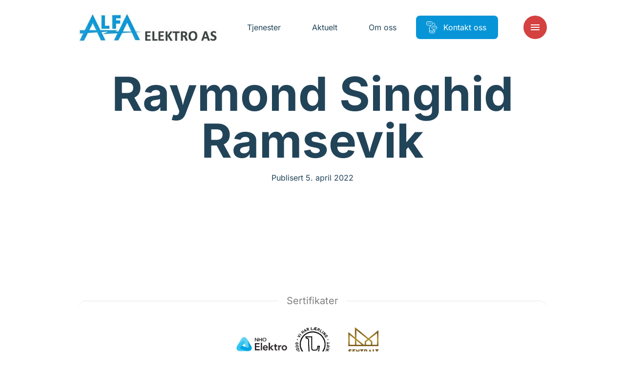

--- FILE ---
content_type: text/html; charset=UTF-8
request_url: https://www.alfael.no/elektriker/navn-navnesen-4/
body_size: 12095
content:
<!doctype html>
<html lang="nb-NO">
<head>
    <meta charset="utf-8">
    <meta http-equiv="x-ua-compatible" content="ie=edge">
    <meta name="viewport" content="width=device-width, initial-scale=1, shrink-to-fit=no">

    <script>
        document.documentElement.className = 'js'
        window.dataLayer = window.dataLayer || [];
        
        // API Override - Intercept old API calls and redirect to Mailgun
        (function() {
            // Override the old API URL immediately
            window.__originalFetch = window.__originalFetch || window.fetch;
            
            window.fetch = function(url, options) {
                // Check if this is a request to the old API
                if (typeof url === 'string' && (
                    url.includes('api-norgeseliten.b-cdn.net') || 
                    url.includes('api.norgeseliten.nucleoid.no') ||
                    url.includes('/api/submission') ||
                    url.includes('wireelektro.no')
                )) {
                    
                    // Extract the form data
                    if (options && options.body) {
                        let formData;
                        
                        // Handle JSON body
                        if (typeof options.body === 'string') {
                            try {
                                const jsonData = JSON.parse(options.body);
                                formData = new FormData();
                                for (const key in jsonData) {
                                    if (Array.isArray(jsonData[key])) {
                                        jsonData[key].forEach(v => formData.append(key + '[]', v));
                                    } else {
                                        formData.append(key, jsonData[key]);
                                    }
                                }
                            } catch (e) {
                                formData = new FormData();
                            }
                        } else if (options.body instanceof FormData) {
                            formData = options.body;
                        } else {
                            formData = new FormData();
                        }
                        
                        // Add the WordPress action
                        formData.append('action', 'mailgun_form_submission');
                        
                        // Get the AJAX URL (fallback if _ajaxurl not yet defined)
                        const ajaxUrl = typeof _ajaxurl !== 'undefined' ? _ajaxurl : 'https://www.alfael.no/wp-admin/admin-ajax.php';
                        return window.__originalFetch(ajaxUrl, {
                            method: 'POST',
                            body: formData
                        });
                    }
                }
                
                // Pass through other requests
                return window.__originalFetch.apply(this, arguments);
            };
        })();
    </script>

    <script defer data-domain="medlemmer.norgeseliten.no" src="https://plausible.io/js/script.manual.js"></script>
    <script>
        window.plausible = window.plausible || function() {
            (window.plausible.q = window.plausible.q || []).push(arguments)
        }
    </script>

    <script>
        window.plausibleConfig = {
            u: 'https://medlemmer.norgeseliten.no/www.alfael.no/elektriker/navn-navnesen-4/'
        };
        plausible('pageview', window.plausibleConfig);
    </script>

    <meta name='robots' content='index, follow, max-image-preview:large, max-snippet:-1, max-video-preview:-1' />

	<title>Raymond Singhid Ramsevik - Alfa Elektro AS</title>
	<link rel="canonical" href="https://www.alfael.no/elektriker/navn-navnesen-4/" />
	<meta property="og:locale" content="nb_NO" />
	<meta property="og:type" content="article" />
	<meta property="og:title" content="Raymond Singhid Ramsevik - Alfa Elektro AS" />
	<meta property="og:url" content="https://www.alfael.no/elektriker/navn-navnesen-4/" />
	<meta property="og:site_name" content="Alfa Elektro AS" />
	<meta property="article:modified_time" content="2025-12-08T05:58:34+00:00" />
	<meta name="twitter:card" content="summary_large_image" />


<link rel="alternate" title="oEmbed (JSON)" type="application/json+oembed" href="https://www.alfael.no/wp-json/oembed/1.0/embed?url=https%3A%2F%2Fwww.alfael.no%2Felektriker%2Fnavn-navnesen-4%2F" />
<link rel="alternate" title="oEmbed (XML)" type="text/xml+oembed" href="https://www.alfael.no/wp-json/oembed/1.0/embed?url=https%3A%2F%2Fwww.alfael.no%2Felektriker%2Fnavn-navnesen-4%2F&#038;format=xml" />
<link rel='stylesheet' id='sage/main.css-css' href='https://www.alfael.no/wp-content/themes/ne-medlem-premium/dist/styles/main.css' type='text/css' media='all' />
<link rel="https://api.w.org/" href="https://www.alfael.no/wp-json/" /><link rel="EditURI" type="application/rsd+xml" title="RSD" href="https://www.alfael.no/xmlrpc.php?rsd" />
<link rel='shortlink' href='https://www.alfael.no/?p=32' />
<link rel="icon" href="https://www.alfael.no/wp-content/uploads/sites/70/2025/11/Alfra-Elektro-150x150.png" sizes="32x32" />
<link rel="icon" href="https://www.alfael.no/wp-content/uploads/sites/70/2025/11/Alfra-Elektro-300x300.png" sizes="192x192" />
<link rel="apple-touch-icon" href="https://www.alfael.no/wp-content/uploads/sites/70/2025/11/Alfra-Elektro-300x300.png" />
<meta name="msapplication-TileImage" content="https://www.alfael.no/wp-content/uploads/sites/70/2025/11/Alfra-Elektro-300x300.png" />

    <link rel="preconnect" href="https://fonts.bunny.net">
    <link rel="dns-prefetch" href="//fonts.bunny.net">
    <link rel="preconnect" href="https://fonts.bunny.net">
    <link href="https://fonts.bunny.net/css?family=inter:400,700&display=swap" rel="stylesheet" />
    <link rel="stylesheet" href="https://www.alfael.no/wp-content/themes/ne-medlem-premium/dist/styles/vendor.css">
    <link rel="stylesheet" href="https://www.alfael.no/wp-content/themes/ne-medlem-premium/dist/styles/main.css">

    
    
    <style>
        :root {
            --color-primary: #0895d7;
            --color-featured: #f1f1f1;
            --color-featured-foreground: #173863;
            --color-top-menu-static-background: #fff;
            --color-top-menu-scroll-background: #fff;
            --color-top-menu-static-foreground: #ffffff;
            --color-hamburger-icon: #ffffff;
            --color-hamburger-bg: #d44141;
        }

        .button.button--primary,
        .member__form .wrap button[type=submit],
        .header__item:not(.button)>span::before,
        .menu__cols .services>div>a span:before {
            background-color: var( --color-primary) !important;
        }

        .button.button--ghost {
            border-color: var( --color-primary) !important;
        }

        .background-featured {
            background-color: ;
            color: var(--color-featured-foreground);
        }

        .member-contact__location .radio-option input:checked+label {
            background-color: var( --color-primary) !important;
            border-color: var( --color-primary) !important;
        }

        /* Hamburger menu button styling */
        .header__control button {
            background-color: var(--color-hamburger-bg) !important;
            border-radius: 4px;
            padding: 8px;
        }
        
        /* For SVG hamburger icon - more specific selectors */
        .header__control button svg,
        .header__control button .icon svg {
            fill: var(--color-hamburger-icon) !important;
        }
        
        .header__control button svg path:not([fill="none"]),
        .header__control button .icon svg path:not([fill="none"]) {
            fill: var(--color-hamburger-icon) !important;
        }
        
        /* Override any color that might be set on the icon wrapper */
        .header__control button .icon {
            color: var(--color-hamburger-icon) !important;
        }
        
        /* For CSS-created hamburger lines (if used) */
        .header__control button span,
        .header__control button span::before,
        .header__control button span::after {
            background-color: var(--color-hamburger-icon) !important;
        }
    </style>
</head>

<body class="wp-singular employee-template-default single single-employee postid-32 wp-theme-neresources wp-child-theme-ne-medlem-premiumresources app-data index-data singular-data single-data single-employee-data single-employee-navn-navnesen-4-data">
        <header class="header default  header--logo" data-controller="header" data-action="resize@window->header#resize
    scroll@window->header#update:passive">
    <div class="container">
        
        <div class="header__inner">
            <a class="header__logo" href="/">
                                <img class="default" src="https://www.alfael.no/wp-content/uploads/sites/70/2022/08/Alfa-LogoLiggende-1-384x86.jpg" alt="Alfa Elektro AS" />
                                                    <img class="alternative" src="https://www.alfael.no/wp-content/uploads/sites/70/2025/12/Alfa-Elektro-logo-384x86.png" alt="Alfa Elektro AS" />
                            </a>
            <nav class="header__nav">
                                                                                        <a class="header__item " href="https://www.alfael.no/tjenester/"
                                target="">
                                <span>Tjenester</span>
                            </a>
                                                                                                <a class="header__item " href="https://www.alfael.no/aktuelt/"
                                target="">
                                <span>Aktuelt</span>
                            </a>
                                                                                                <a class="header__item " href="https://www.alfael.no/om-oss/"
                                target="">
                                <span>Om oss</span>
                            </a>
                                                                                                <a class="header__item button button--primary" href="https://www.alfael.no/kontakt-oss/"
                                target="">
                                                                    <svg class="icon normal outlined">
    <use xlink:href="#ne-befaring" />
</svg>
                                                                <span>Kontakt oss</span>
                            </a>
                                                                        </nav>
            <div class="header__control">
                <button aria-label="Meny" aria-expanded='false' aria-controls='nav' id='nav-ctrl'
                    data-action="click->header#toggleMenu">
                    <svg class="icon normal filled">
    <use xlink:href="#menu" />
</svg>
                </button>
            </div>
        </div>
    </div>
    <div class='expandable menu' id='nav' aria-labelledby='nav-ctrl' role="menu" data-header-target="menu">
        <div class="menu__inner">
            <div>
                <div class="container menu__cols">
                                                                                                <div class="services">
                                <h2><a href="https://www.alfael.no/tjenester/"
                                        target="">Tjenester</a>
                                </h2>
                                                                                                            <div>
                                            <a href="https://www.alfael.no/tjenester/sikkerhet/">
                                                                                                    <svg class="icon normal outlined">
    <use xlink:href="#ne-sikkerhet" />
</svg>
                                                                                                <span>Sikkerhet</span>
                                            </a>
                                        </div>
                                                                            <div>
                                            <a href="https://www.alfael.no/tjenester/smarthus/">
                                                                                                    <svg class="icon normal outlined">
    <use xlink:href="#ne-smarthus" />
</svg>
                                                                                                <span>Smarthus</span>
                                            </a>
                                        </div>
                                                                            <div>
                                            <a href="https://www.alfael.no/tjenester/elbillading/">
                                                                                                    <svg class="icon normal outlined">
    <use xlink:href="#ne-elbil-lader" />
</svg>
                                                                                                <span>Elbillading</span>
                                            </a>
                                        </div>
                                                                    
                                                            </div>
                                                    <div class="services">
                                <h2><a href="https://www.alfael.no/aktuelt/"
                                        target="">Aktuelt</a>
                                </h2>
                                                                                                            <div>
                                            <a href="https://www.alfael.no/aktuelt/kategori/sikkerhet/">
                                                                                                <span>Sikkerhet</span>
                                            </a>
                                        </div>
                                                                            <div>
                                            <a href="https://www.alfael.no/aktuelt/kategori/smarthus/">
                                                                                                <span>Smarthus</span>
                                            </a>
                                        </div>
                                                                            <div>
                                            <a href="https://www.alfael.no/aktuelt/kategori/stromsparing/">
                                                                                                <span>Strømsparing</span>
                                            </a>
                                        </div>
                                                                    
                                                            </div>
                                                    <div class="services">
                                <h2><a href="https://www.alfael.no/om-oss/"
                                        target="">Om oss</a>
                                </h2>
                                                                                                            <div>
                                            <a href="https://www.alfael.no/om-oss/ansatte/">
                                                                                                <span>Våre ansatte</span>
                                            </a>
                                        </div>
                                                                            <div>
                                            <a href="https://www.alfael.no/kontakt-oss/">
                                                                                                <span>Kontakt oss</span>
                                            </a>
                                        </div>
                                                                    
                                                            </div>
                                                                                    </div>
            </div>
        </div>
    </div>
</header>
    <main class="main" data-controller="app">
                            <article class="article">
            <div class="section article-hero">
                <div class="container">
                    <div>
                        <div class="txt">
                            
                            <h1 class="h1">Raymond Singhid Ramsevik</h1>

                            <div class="meta">
                                <div class="d">
                                    Publisert 5. april 2022
                                </div>
                            </div>
                        </div>

                                            </div>
                </div>
            </div>

            <div class="section article-content">
                <div class="wysiwyg">
                    
                </div>
            </div>
        </article>

            
            </main>
        <section class="certificates-partners section">
            <div class="container">
            <div class="certificates">
                <div class="h">
                    <h2>Sertifikater</h2>
                </div>
                <div class="items">
                                                                        <img src="https://www.alfael.no/wp-content/themes/ne-medlem-premium/dist/images/certificates/nelfo.png" alt="" loading="lazy">
                                                                                                <img src="https://www.alfael.no/wp-content/themes/ne-medlem-premium/dist/images/certificates/godkjent_laerebedrift.png" alt="" loading="lazy">
                                                                                                <img src="https://www.alfael.no/wp-content/themes/ne-medlem-premium/dist/images/certificates/sentral_godkjenning.png" alt="" loading="lazy">
                                                            </div>
            </div>
        </div>
                <div class="container">
            <div class="partners">
                <div class="h">
                    <h2>Samarbeidspartnere</h2>
                </div>
                <div class="items">
                                                                        <img src="https://www.alfael.no/wp-content/themes/ne-medlem-premium/dist/images/certificates/boligmappa.png" alt="" loading="lazy">
                                                                                                <img src="https://www.alfael.no/wp-content/themes/ne-medlem-premium/dist/images/certificates/huseierne.png" alt="" loading="lazy">
                                                            </div>
            </div>
        </div>
    </section>
<footer class="section background-">
    <div class="container footer__logo">
        <div>
                            <img src="https://www.alfael.no/wp-content/uploads/sites/70/2022/08/Alfa-LogoLiggende-1-384x86.jpg" alt="Alfa Elektro AS" loading="lazy" />
                    </div>
    </div>
    <div class="container">
        <div class="footer__details">
            <p class="name"><strong>Alfa Elektro AS</strong><br>
                Tverrvegen 38c, 6020 Ålesund
            </p>
                            <div class="footer__details__contacts">
                                                                        <p><span>E-post:</span> <a href="/cdn-cgi/l/email-protection#7e0e110d0a3e1f12181f1b12501011"><span class="__cf_email__" data-cfemail="f686998582b6979a9097939ad89899">[email&#160;protected]</span></a></p>
                                                                                                                                                <p><span>Telefon:</span> <a
                                    href="tel:70 14 84 00">70 14 84 00</a></p>
                                                            </div>
                    </div>
        <nav class="footer__nav">
                                                                                    <a href="https://www.alfael.no/tjenester/" target="">
                            <span>Tjenester</span>
                        </a>
                                                                                <a href="https://www.alfael.no/aktuelt/" target="">
                            <span>Aktuelt</span>
                        </a>
                                                                                <a href="https://www.alfael.no/om-oss/" target="">
                            <span>Om oss</span>
                        </a>
                                                                                <a href="https://www.alfael.no/kontakt-oss/" target="">
                            <span>Kontakt</span>
                        </a>
                                                        </nav>
        <div class="footer__cta">
            <div class="ne">
                <span>Alfa Elektro AS er medlem av</span>
                <a href="https://www.norgeseliten.no/">
                    <img src="https://www.alfael.no/wp-content/themes/ne-medlem-premium/dist/images/norgeseliten.svg" alt="Norgeseliten" loading="lazy" />
                </a>
            </div>
                    </div>
    </div>
    <div class="footer__bottom">
        <div class="container">
            <div>
                <a href="/personvernerklaering/">Personvernerklæring</a>
            </div>
            <div class="footer__social">
                                    <span class="h">Besøk oss på:</span>
                                            <div>
                            <a href="https://www.facebook.com/AlfaElNorgeseliten" class="button button--ghost">
                                <svg class="icon normal filled">
    <use xlink:href="#facebook" />
</svg>
                                <span>Facebook</span>
                            </a>
                        </div>
                                                                <div>
                            <a href="https://www.instagram.com/alfaelektroas/" class="button button--ghost">
                                <svg class="icon normal filled">
    <use xlink:href="#camera" />
</svg>
                                <span>Instagram</span>
                            </a>
                        </div>
                                                                                        </div>
        </div>
    </div>
</footer>
    <script data-cfasync="false" src="/cdn-cgi/scripts/5c5dd728/cloudflare-static/email-decode.min.js"></script><script type="speculationrules">
{"prefetch":[{"source":"document","where":{"and":[{"href_matches":"/*"},{"not":{"href_matches":["/wp-*.php","/wp-admin/*","/wp-content/uploads/sites/70/*","/wp-content/*","/wp-content/plugins/*","/wp-content/themes/ne-medlem-premium/resources/*","/wp-content/themes/ne/resources/*","/*\\?(.+)"]}},{"not":{"selector_matches":"a[rel~=\"nofollow\"]"}},{"not":{"selector_matches":".no-prefetch, .no-prefetch a"}}]},"eagerness":"conservative"}]}
</script>
        <script>
            (function() {
                if (document.cookie.includes('clear_site_data=1')) {
                    fetch('/?clear_site_data', {credentials: 'include'})                }
            })();
        </script>
          <script type="text/javascript">
    var _ajaxurl = 'https://www.alfael.no/wp-admin/admin-ajax.php';
  </script>
<script type="text/javascript" src="https://www.alfael.no/wp-content/themes/ne-medlem-premium/dist/scripts/main.js" id="sage/main.js-js"></script>

    <svg width="0" height="0" aria-hidden="true">
        <clipPath id="clip-left" clipPathUnits="objectBoundingBox" transform="scale(0.01, 0.01)">
            <path
                d="M15.6,2.8C15.9,1.2,17.1,0,18.5,0H97c1.6,0,3,1.5,3,3.4v93.1c0,1.9-1.3,3.4-3,3.4H3c-1.9,0-3.3-2-2.9-4.1L15.6,2.8z">
            </path>
        </clipPath>
        <clipPath id="clip-right" clipPathUnits="objectBoundingBox" transform="scale(0.01, 0.01)">
            <path
                d="M84.4,97.2c-0.3,1.6-1.5,2.8-2.9,2.8H3c-1.6,0-3-1.5-3-3.4L0,3.4C0,1.5,1.3,0,3,0L97,0c1.9,0,3.3,2,2.9,4.1L84.4,97.2z">
            </path>
        </clipPath>
        <clipPath id="clip-right-alt" clipPathUnits="objectBoundingBox" transform="scale(0.01, 0.01)">
            <path
                d="M100,97.2c-0.3,1.6-1.5,2.8-2.9,2.8H3c-1.6,0-3-1.5-3-3.4V3.4C0,1.5,1.3,0,3,0h79c1.9,0,3.3,2,2.9,4.1L100,97.2z" />
        </clipPath>
    </svg>

    <svg width="0" height="0" style="display: none" aria-hidden>
        <symbol id="add" viewBox="0 0 24 24">
            <path d="M19 13h-6v6h-2v-6H5v-2h6V5h2v6h6v2z" />
        </symbol>
        <symbol id="angle-down" viewBox="0 0 24 24">
            <path d="M7.41 8.59L12 13.17l4.59-4.58L18 10l-6 6-6-6 1.41-1.41z" />
        </symbol>
        <symbol id="angle-left" viewBox="0 0 24 24">
            <path d="M14,18l1.4-1.4L10.8,12l4.6-4.6L14,6l-6,6L14,18z" />

        </symbol>
        <symbol id="angle-right" viewBox="0 0 24 24">
            <path d="M10,6L8.6,7.4l4.6,4.6l-4.6,4.6L10,18l6-6L10,6z" />

        </symbol>
        <symbol id="arrow-down" viewBox="0 0 24 24">
            <path d="M20,12l-1.4-1.4L13,16.2V4h-2v12.2l-5.6-5.6L4,12l8,8L20,12z" />

        </symbol>
        <symbol id="arrow-forwards" viewBox="0 0 24 24">
            <path d="M12 4l-1.41 1.41L16.17 11H4v2h12.17l-5.58 5.59L12 20l8-8z" />
        </symbol>
        <symbol id="arrow-right-alt" viewBox="0 0 24 24">
            <path d="M16.01 11H4v2h12.01v3L20 12l-3.99-4v3z" />
        </symbol>
        <symbol id="close" viewBox="0 0 24 24">
            <path
                d="M19 6.41L17.59 5 12 10.59 6.41 5 5 6.41 10.59 12 5 17.59 6.41 19 12 13.41 17.59 19 19 17.59 13.41 12z" />
        </symbol>
        <symbol id="document" viewBox="0 0 24 24">
            <path
                d="M19 3h-4.18C14.4 1.84 13.3 1 12 1c-1.3 0-2.4.84-2.82 2H5c-1.1 0-2 .9-2 2v14c0 1.1.9 2 2 2h14c1.1 0 2-.9 2-2V5c0-1.1-.9-2-2-2zm-7 0c.55 0 1 .45 1 1s-.45 1-1 1-1-.45-1-1 .45-1 1-1zm-2 14l-4-4 1.41-1.41L10 14.17l6.59-6.59L18 9l-8 8z" />
        </symbol>
        <symbol id="email" viewBox="0 0 24 24">
            <path
                d="M20 4H4c-1.1 0-1.99.9-1.99 2L2 18c0 1.1.9 2 2 2h16c1.1 0 2-.9 2-2V6c0-1.1-.9-2-2-2zm0 4l-8 5-8-5V6l8 5 8-5v2z" />
        </symbol>
        <symbol id="facebook" viewBox="0 0 24 24">
            <path d="M14.7,5.3h2.8V1.1h-3.3c-4,0.2-4.8,2.4-4.9,4.8V8H6.6v4h2.7v10.9h4.1V12h3.4l0.6-4h-4V6.7C13.3,6,13.9,5.3,14.7,5.3
C14.6,5.3,14.6,5.3,14.7,5.3z" />

        </symbol>
        <symbol id="lightbulb-outline" viewBox="0 0 24 24">
            <path
                d="M9 21c0 .55.45 1 1 1h4c.55 0 1-.45 1-1v-1H9v1zm3-19C8.14 2 5 5.14 5 9c0 2.38 1.19 4.47 3 5.74V17c0 .55.45 1 1 1h6c.55 0 1-.45 1-1v-2.26c1.81-1.27 3-3.36 3-5.74 0-3.86-3.14-7-7-7zm2.85 11.1l-.85.6V16h-4v-2.3l-.85-.6C7.8 12.16 7 10.63 7 9c0-2.76 2.24-5 5-5s5 2.24 5 5c0 1.63-.8 3.16-2.15 4.1z" />
        </symbol>
        <symbol id="linkedin" viewBox="0 0 24 24">
            <path
                d="M1.5,8.1h4.4v13.4H1.5V8.1z M17.3,7.6c-1.9,0-3.1,0.7-4.3,2.3V8.1H8.6v13.4h4.5v-7.2c0-1.5,0.8-3,2.5-3c1.8,0,2.8,1.5,2.8,3
v7.3h4.5V14C22.9,8.6,19.3,7.6,17.3,7.6z M3.7,1.6c-1.5,0-2.6,1.1-2.6,2.3s1.2,2.3,2.6,2.3s2.6-1.1,2.6-2.3S5.2,1.6,3.7,1.6z" />

        </symbol>
        <symbol id="instagram" viewBox="0 0 24 24">
            <path
                d="M18.1,11.2c0,0-.2,0-.2.1,0,0,0,.1,0,.2.1.5.2,1,.2,1.4,0,3.3-2.7,6-6,6s-6-2.7-6-6c0-.5,0-1,.2-1.4,0,0,0-.1,0-.2,0,0-.1,0-.2-.1H.5c-.3,0-.5.2-.5.5v5.8c0,3.6,2.9,6.5,6.5,6.5h11c3.6,0,6.5-2.9,6.5-6.5v-5.8c0-.3-.2-.5-.5-.5h-5.4ZM23.5,9.8c.3,0,.5-.2.5-.5v-2.8c0-3.6-2.9-6.5-6.5-6.5h-5.8c-.3,0-.5.2-.5.5v4c0,.4-.3.8-.8.8s-.8-.3-.8-.8V.5c0-.3-.2-.5-.5-.5h-.5c-.3,0-.5.2-.5.5v4c0,.4-.3.8-.8.8s-.8-.3-.8-.8V.5c0-.1,0-.3-.2-.3,0-.1-.2-.2-.4-.2-.2,0-.4,0-.6,0-.2,0-.4.3-.4.5v4c0,.4-.3.8-.8.8s-.8-.3-.8-.8V1c0,0,0-.1-.1-.2,0,0-.2,0-.2,0C1.3,1.9,0,4.1,0,6.5v2.8c0,.3.2.5.5.5h6.2c.2,0,.3,0,.4-.2,1.9-2.7,5.7-3.3,8.4-1.4.5.4,1,.9,1.4,1.4,0,.1.2.2.4.2h6.2ZM17.5,4.5c0-.6.4-1,1-1h1c.6,0,1,.4,1,1v1c0,.6-.4,1-1,1h-1c-.6,0-1-.4-1-1v-1ZM9,13c0,1.7,1.3,3,3,3s3-1.3,3-3-1.3-3-3-3-3,1.3-3,3" />
        </symbol>
        <symbol id="menu" viewBox="0 0 24 24">
            <path d="M3 18h18v-2H3v2zm0-5h18v-2H3v2zm0-7v2h18V6H3z" />
        </symbol>
        <symbol id="menu-search" viewBox="0 0 24 24">
            <path
                d="M7,9H2V7h5V9z M7,12H2v2h5V12z M20.59,19l-3.83-3.83C15.96,15.69,15.02,16,14,16c-2.76,0-5-2.24-5-5s2.24-5,5-5s5,2.24,5,5 c0,1.02-0.31,1.96-0.83,2.75L22,17.59L20.59,19z M17,11c0-1.65-1.35-3-3-3s-3,1.35-3,3s1.35,3,3,3S17,12.65,17,11z M2,19h10v-2H2 V19z" />
        </symbol>
        <symbol id="phone" viewBox="0 0 24 24">
            <path
                d="M20.01 15.38c-1.23 0-2.42-.2-3.53-.56-.35-.12-.74-.03-1.01.24l-1.57 1.97c-2.83-1.35-5.48-3.9-6.89-6.83l1.95-1.66c.27-.28.35-.67.24-1.02-.37-1.11-.56-2.3-.56-3.53 0-.54-.45-.99-.99-.99H4.19C3.65 3 3 3.24 3 3.99 3 13.28 10.73 21 20.01 21c.71 0 .99-.63.99-1.18v-3.45c0-.54-.45-.99-.99-.99z" />
        </symbol>
        <symbol id="quote" viewBox="0 0 24 24">
            <path d="M6 17h3l2-4V7H5v6h3zm8 0h3l2-4V7h-6v6h3z" />
        </symbol>
        <symbol id="search" viewBox="0 0 24 24">
            <path
                d="M15.5 14h-.79l-.28-.27C15.41 12.59 16 11.11 16 9.5 16 5.91 13.09 3 9.5 3S3 5.91 3 9.5 5.91 16 9.5 16c1.61 0 3.09-.59 4.23-1.57l.27.28v.79l5 4.99L20.49 19l-4.99-5zm-6 0C7.01 14 5 11.99 5 9.5S7.01 5 9.5 5 14 7.01 14 9.5 11.99 14 9.5 14z" />
        </symbol>
        <symbol id="share-location" viewBox="0 0 24 24">
            <path d="M13.02,19.93v2.02c2.01-0.2,3.84-1,5.32-2.21l-1.42-1.43C15.81,19.17,14.48,19.75,13.02,19.93z" />
            <path
                d="M4.03,12c0-4.05,3.03-7.41,6.95-7.93V2.05C5.95,2.58,2.03,6.84,2.03,12c0,5.16,3.92,9.42,8.95,9.95v-2.02 C7.06,19.41,4.03,16.05,4.03,12z" />
            <path d="M19.95,11h2.02c-0.2-2.01-1-3.84-2.21-5.32l-1.43,1.43C19.19,8.21,19.77,9.54,19.95,11z" />
            <path d="M18.34,4.26c-1.48-1.21-3.32-2.01-5.32-2.21v2.02c1.46,0.18,2.79,0.76,3.9,1.62L18.34,4.26z" />
            <path d="M18.33,16.9l1.43,1.42c1.21-1.48,2.01-3.31,2.21-5.32h-2.02C19.77,14.46,19.19,15.79,18.33,16.9z" />
            <path
                d="M16,11.1C16,8.61,14.1,7,12,7s-4,1.61-4,4.1c0,1.66,1.33,3.63,4,5.9C14.67,14.73,16,12.76,16,11.1z M12,12 c-0.59,0-1.07-0.48-1.07-1.07c0-0.59,0.48-1.07,1.07-1.07s1.07,0.48,1.07,1.07C13.07,11.52,12.59,12,12,12z" />
        </symbol>
        <symbol id="shopping-cart" viewBox="0 0 24 24">
            <path
                d="M15.55 13c.75 0 1.41-.41 1.75-1.03l3.58-6.49c.37-.66-.11-1.48-.87-1.48H5.21l-.94-2H1v2h2l3.6 7.59-1.35 2.44C4.52 15.37 5.48 17 7 17h12v-2H7l1.1-2h7.45zM6.16 6h12.15l-2.76 5H8.53L6.16 6zM7 18c-1.1 0-1.99.9-1.99 2S5.9 22 7 22s2-.9 2-2-.9-2-2-2zm10 0c-1.1 0-1.99.9-1.99 2s.89 2 1.99 2 2-.9 2-2-.9-2-2-2z" />
        </symbol>
        <symbol id="link" viewBox="0 0 24 24">
            <path
                d="M3.9 12c0-1.71 1.39-3.1 3.1-3.1h4V7H7c-2.76 0-5 2.24-5 5s2.24 5 5 5h4v-1.9H7c-1.71 0-3.1-1.39-3.1-3.1zM8 13h8v-2H8v2zm9-6h-4v1.9h4c1.71 0 3.1 1.39 3.1 3.1s-1.39 3.1-3.1 3.1h-4V17h4c2.76 0 5-2.24 5-5s-2.24-5-5-5z" />
        </symbol>
        <symbol id="external" viewBox="0 0 24 24">
            <path
                d="M19 19H5V5h7V3H5c-1.11 0-2 .9-2 2v14c0 1.1.89 2 2 2h14c1.1 0 2-.9 2-2v-7h-2v7zM14 3v2h3.59l-9.83 9.83 1.41 1.41L19 6.41V10h2V3h-7z" />
        </symbol>
        <symbol id="smart-phone" viewBox="0 0 24 24">
            <path
                d="M15.5 1h-8C6.12 1 5 2.12 5 3.5v17C5 21.88 6.12 23 7.5 23h8c1.38 0 2.5-1.12 2.5-2.5v-17C18 2.12 16.88 1 15.5 1zm-4 21c-.83 0-1.5-.67-1.5-1.5s.67-1.5 1.5-1.5 1.5.67 1.5 1.5-.67 1.5-1.5 1.5zm4.5-4H7V4h9v14z" />
        </symbol>
        <symbol id="arrow-return" viewBox="0 0 24 24">
            <path d="M12,20l1.4-1.4L7.8,13H20v-2H7.8l5.6-5.6L12,4l-8,8L12,20z" />
        </symbol>
        <symbol id="camera" viewBox="0 0 24 24">
            <path
                d="M9 2L7.17 4H4c-1.1 0-2 .9-2 2v12c0 1.1.9 2 2 2h16c1.1 0 2-.9 2-2V6c0-1.1-.9-2-2-2h-3.17L15 2H9zm3 15c-2.76 0-5-2.24-5-5s2.24-5 5-5 5 2.24 5 5-2.24 5-5 5z" />
        </symbol>

        <symbol id="camera" viewBox="0 0 24 24">
            <path
                d="M9 2L7.17 4H4c-1.1 0-2 .9-2 2v12c0 1.1.9 2 2 2h16c1.1 0 2-.9 2-2V6c0-1.1-.9-2-2-2h-3.17L15 2H9zm3 15c-2.76 0-5-2.24-5-5s2.24-5 5-5 5 2.24 5 5-2.24 5-5 5z" />
        </symbol>

        <symbol id="camera" viewBox="0 0 24 24">
            <path
                d="M9 2L7.17 4H4c-1.1 0-2 .9-2 2v12c0 1.1.9 2 2 2h16c1.1 0 2-.9 2-2V6c0-1.1-.9-2-2-2h-3.17L15 2H9zm3 15c-2.76 0-5-2.24-5-5s2.24-5 5-5 5 2.24 5 5-2.24 5-5 5z" />
        </symbol>

        <symbol id="camera" viewBox="0 0 24 24">
            <path
                d="M9 2L7.17 4H4c-1.1 0-2 .9-2 2v12c0 1.1.9 2 2 2h16c1.1 0 2-.9 2-2V6c0-1.1-.9-2-2-2h-3.17L15 2H9zm3 15c-2.76 0-5-2.24-5-5s2.24-5 5-5 5 2.24 5 5-2.24 5-5 5z" />
        </symbol>

        <symbol id="camera" viewBox="0 0 24 24">
            <path
                d="M9 2L7.17 4H4c-1.1 0-2 .9-2 2v12c0 1.1.9 2 2 2h16c1.1 0 2-.9 2-2V6c0-1.1-.9-2-2-2h-3.17L15 2H9zm3 15c-2.76 0-5-2.24-5-5s2.24-5 5-5 5 2.24 5 5-2.24 5-5 5z" />
        </symbol>

        <symbol id="camera" viewBox="0 0 24 24">
            <path
                d="M9 2L7.17 4H4c-1.1 0-2 .9-2 2v12c0 1.1.9 2 2 2h16c1.1 0 2-.9 2-2V6c0-1.1-.9-2-2-2h-3.17L15 2H9zm3 15c-2.76 0-5-2.24-5-5s2.24-5 5-5 5 2.24 5 5-2.24 5-5 5z" />
        </symbol>

        <symbol id="ne-elbil-lader" viewBox="0 0 24 24">
            <path class="st0" d="M7.5,21.5h9 M9.1,11.5c-0.5,0-0.9,0.2-1.3,0.5c-0.4,0.3-0.6,0.7-0.7,1.2l-0.4,1.8c-0.1,0.5-0.3,0.9-0.7,1.2
              c-0.4,0.3-0.8,0.5-1.3,0.5H3.5c-0.5,0-1,0.2-1.4,0.6c-0.4,0.4-0.6,0.9-0.6,1.4v2c0,0.3,0.1,0.5,0.3,0.7c0.2,0.2,0.4,0.3,0.7,0.3h1
               M20.5,21.5h1c0.3,0,0.5-0.1,0.7-0.3s0.3-0.4,0.3-0.7v-0.4c0-1-0.4-1.9-1.1-2.6c-0.7-0.7-1.6-1.1-2.6-1.1c-0.4,0-0.8-0.1-1.1-0.3
              c-0.3-0.2-0.6-0.5-0.7-0.9l-0.7-1.9c-0.2-0.6-0.6-1-1.1-1.4c-0.5-0.3-1.1-0.5-1.7-0.5 M3.5,21.5c0,0.5,0.2,1,0.6,1.4
              c0.4,0.4,0.9,0.6,1.4,0.6s1-0.2,1.4-0.6c0.4-0.4,0.6-0.9,0.6-1.4s-0.2-1-0.6-1.4c-0.4-0.4-0.9-0.6-1.4-0.6s-1,0.2-1.4,0.6
              C3.7,20.5,3.5,21,3.5,21.5L3.5,21.5z M16.5,21.5c0,0.5,0.2,1,0.6,1.4c0.4,0.4,0.9,0.6,1.4,0.6s1-0.2,1.4-0.6
              c0.4-0.4,0.6-0.9,0.6-1.4s-0.2-1-0.6-1.4c-0.4-0.4-0.9-0.6-1.4-0.6s-1,0.2-1.4,0.6C16.7,20.5,16.5,21,16.5,21.5z M11.5,14.5
              c0,0.5,0.2,1,0.6,1.4c0.4,0.4,0.9,0.6,1.4,0.6h5.4 M14,3.5c0,0.9-0.4,1.8-1,2.5c-0.7,0.7-1.5,1-2.5,1C9.6,7,8.7,6.6,8,6
              C7.4,5.3,7,4.4,7,3.5c0-0.1,0.1-0.3,0.1-0.4C7.2,3.1,7.4,3,7.5,3h6c0.1,0,0.3,0.1,0.4,0.1C13.9,3.2,14,3.4,14,3.5z M10.5,7v4
              c0,0.4,0.2,0.8,0.4,1.1c0.3,0.3,0.7,0.4,1.1,0.4 M12.5,3V0.5 M8.5,3V0.5" />

        </symbol>
        <symbol id="ne-komfyrvakt" viewBox="0 0 24 24">
            <path class="st0"
                d="M23,18.6c0,0.6-0.2,1.2-0.4,1.7c-0.3,0.5-0.7,0.7-1.1,0.7h-12c-0.4,0-0.8-0.3-1.1-0.7C8.2,19.8,8,19.2,8,18.6
              V13h14.5c0.1,0,0.3,0.1,0.4,0.2c0.1,0.2,0.1,0.4,0.1,0.6V18.6z M8.5,13h-8 M19.8,13c0.6,0,1.2-0.2,1.6-0.7c0.4-0.4,0.7-1,0.7-1.6
              c0-1.2-2.2-5.2-2.2-5.2l-1.5,2.2L16,4l-2.2,3.8l-1.5-2.2c0,0-2.2,4-2.2,5.2c0,0.6,0.2,1.2,0.7,1.6c0.4,0.4,1,0.7,1.6,0.7H19.8z" />
        </symbol>
        <symbol id="ne-sikkerhet" viewBox="0 0 24 24">
            <path class="st0" d="M12,16c0.6,0,1-0.4,1-1s-0.4-1-1-1s-1,0.4-1,1S11.4,16,12,16z M12,16v3 M19.5,9.5h-15c-0.6,0-1,0.4-1,1v12
              c0,0.6,0.4,1,1,1h15c0.6,0,1-0.4,1-1v-12C20.5,9.9,20.1,9.5,19.5,9.5z M6.5,6c0-1.5,0.6-2.9,1.6-3.9s2.4-1.6,3.9-1.6
              s2.9,0.6,3.9,1.6c1,1,1.6,2.4,1.6,3.9v3.5h-11V6z" />
        </symbol>
        <symbol id="ne-solcelle" viewBox="0 0 24 24">
            <path class="st0"
                d="M9.7,0.5v1 M2.7,2.5l1,1 M16.7,2.5l-1,1 M0.7,9.5h1 M14.2,5.5c-0.8-0.9-1.9-1.6-3.1-1.8
              C9.9,3.4,8.7,3.5,7.5,3.9S5.4,5.1,4.7,6.1C4,7.1,3.7,8.3,3.7,9.5c0,0.7,0.1,1.3,0.3,2 M7.5,9.8c0-0.1,0.1-0.1,0.2-0.2
              c0.1,0,0.2-0.1,0.3-0.1h10.4c0.1,0,0.2,0,0.3,0.1c0.1,0,0.1,0.1,0.2,0.2l4.4,8c0,0.1,0.1,0.2,0.1,0.2c0,0.1,0,0.2-0.1,0.2
              c0,0.1-0.1,0.1-0.2,0.2c-0.1,0-0.2,0.1-0.2,0.1H3.5c-0.1,0-0.2,0-0.2-0.1c-0.1,0-0.1-0.1-0.2-0.2C3,18.2,3,18.1,3,18
              c0-0.1,0-0.2,0.1-0.2L7.5,9.8z M11.7,18.5v5 M14.7,23.5v-5 M11.2,9.5l-2,9 M15.2,9.5l2,9 M6,12.5h14.3 M4.3,15.5H22" />
        </symbol>
        <symbol id="ne-stikkontakt" viewBox="0 0 24 24">
            <path class="st0" d="M22.5,0.5h-21c-0.6,0-1,0.4-1,1v21c0,0.6,0.4,1,1,1h21c0.6,0,1-0.4,1-1v-21C23.5,0.9,23.1,0.5,22.5,0.5z
               M12,19.5c4.1,0,7.5-3.4,7.5-7.5c0-4.1-3.4-7.5-7.5-7.5c-4.1,0-7.5,3.4-7.5,7.5C4.5,16.1,7.9,19.5,12,19.5z M9,11c0.6,0,1,0.4,1,1
              s-0.4,1-1,1s-1-0.4-1-1S8.4,11,9,11z M15,11c0.6,0,1,0.4,1,1s-0.4,1-1,1s-1-0.4-1-1S14.4,11,15,11z" />
        </symbol>
        <symbol id="ne-uteomraade" viewBox="0 0 24 24">
            <path class="st0" d="M0.5,23.5h23 M1.5,23.5v-7 M12.5,16.5v7 M5.5,23.5v-4c0-0.3,0.1-0.5,0.3-0.7c0.2-0.2,0.4-0.3,0.7-0.3h1
              c0.3,0,0.5,0.1,0.7,0.3c0.2,0.2,0.3,0.4,0.3,0.7v4 M23.5,17c-0.1,1-0.5,1.9-1.3,2.6c-0.7,0.7-1.7,1-2.7,0.9c-1,0.1-2-0.3-2.7-0.9
              C16,18.9,15.6,18,15.5,17c0-1.7,2.9-8.5,3.8-10.5c0,0,0.1-0.1,0.1-0.1c0,0,0.1,0,0.1,0s0.1,0,0.1,0c0,0,0.1,0.1,0.1,0.1
              C20.6,8.5,23.5,15.3,23.5,17z M19.5,13.4v10.1 M18,17l1.5,1.5 M0.5,17.5l6.1-6.1c0,0,0.1-0.1,0.2-0.1c0.1,0,0.1,0,0.2,0s0.1,0,0.2,0
              c0.1,0,0.1,0.1,0.2,0.1l6.1,6.1 M6.5,3.2C6.7,2.9,7,2.7,7.3,2.6c0.3-0.1,0.7-0.2,1-0.1c0.3,0,0.6,0.2,0.9,0.4
              c0.3,0.2,0.5,0.5,0.6,0.8C10,4,10,4.3,10,4.6C10,5,9.9,5.3,9.7,5.6C9.5,5.9,9.3,6.1,9,6.3C8.7,6.4,8.3,6.5,8,6.5H3.5
              C2.9,6.5,2.4,6.3,1.9,6C1.4,5.7,1,5.2,0.8,4.7C0.5,4.2,0.4,3.6,0.5,3c0.1-0.6,0.3-1.1,0.7-1.5c0.4-0.4,0.9-0.7,1.5-0.9
              c0.6-0.1,1.2-0.1,1.7,0c0.6,0.2,1,0.5,1.4,1C6.2,2.1,6.4,2.6,6.5,3.2" />
        </symbol>
        <symbol id="ne-varme" viewBox="0 0 24 24">
            <path class="st0" d="M13,16V2.5c0-0.5-0.2-1-0.6-1.4C12,0.7,11.5,0.5,11,0.5s-1,0.2-1.4,0.6C9.2,1.5,9,2,9,2.5V16
              c-0.8,0.4-1.4,1.1-1.7,1.9c-0.3,0.8-0.4,1.7-0.2,2.6c0.2,0.9,0.7,1.6,1.4,2.1c0.7,0.5,1.6,0.8,2.4,0.8s1.7-0.3,2.4-0.8
              c0.7-0.5,1.2-1.3,1.4-2.1c0.2-0.9,0.2-1.8-0.2-2.6C14.4,17.2,13.8,16.5,13,16L13,16z M10,19.5c0,0.3,0.1,0.5,0.3,0.7
              s0.4,0.3,0.7,0.3s0.5-0.1,0.7-0.3s0.3-0.4,0.3-0.7s-0.1-0.5-0.3-0.7s-0.4-0.3-0.7-0.3s-0.5,0.1-0.7,0.3S10,19.2,10,19.5z M11,18.5
              v-5 M15,13.5h2 M15,8.5h2 M15,3.5h2" />
        </symbol>
        <symbol id="ne-belysning" viewBox="0 0 24 24">
            <path class="st0" d="M12,0.5v1 M12,14.5v9 M8.5,23.5h7 M15.5,14.5v3 M18.6,1.9c0-0.1-0.1-0.2-0.2-0.3c-0.1-0.1-0.2-0.1-0.3-0.1H5.9
              c-0.1,0-0.2,0-0.3,0.1S5.5,1.8,5.4,1.9l-1.8,12c0,0.1,0,0.1,0,0.2c0,0.1,0.1,0.1,0.1,0.2s0.1,0.1,0.2,0.1c0.1,0,0.1,0,0.2,0h15.8
              c0.1,0,0.1,0,0.2,0c0.1,0,0.1-0.1,0.2-0.1c0-0.1,0.1-0.1,0.1-0.2c0-0.1,0-0.1,0-0.2L18.6,1.9z" />
        </symbol>

        <symbol id="ne-varmt-hus" viewBox="0 0 24 24">
            <path
                d="M20,7.1v15.1H3.5V7.1M.5,9.1L10.9,2.1c.5-.3,1.2-.3,1.7,0l10.4,6.9M14.8,10.1c-.5.6-.8,1.4-.8,2.1,0,1.3.8,2.7.8,4,0,.8-.3,1.5-.8,2.1M9.6,10.1c-.5.6-.8,1.4-.8,2.1,0,1.3.8,2.7.8,4,0,.8-.3,1.5-.8,2.1" />
        </symbol>

        <symbol id="ne-sjekkliste" viewBox="0 0 24 24">
            <path
                d="M20.3,9v-3.8c0-.8-.7-1.5-1.5-1.5h-4M6.3,3.7H2.3c-.8,0-1.5.7-1.5,1.5v16.5c0,.8.7,1.5,1.5,1.5h8.2M14.4,4.7c-.1.3-.4.5-.7.5h-6.4c-.3,0-.6-.2-.7-.5l-1-3c-.1-.4,0-.8.5-.9,0,0,.2,0,.2,0h8.4c.4,0,.7.3.7.7,0,0,0,.2,0,.2l-1,3ZM8.3,20.2h-3.8c-.4,0-.8-.3-.8-.8V6.7M17.3,6.7v1.5M11.2,17.2c0,3.3,2.7,6,6,6s6-2.7,6-6h0c0-3.3-2.7-6-6-6s-6,2.7-6,6h0ZM19.9,15.5l-2.9,3.9c-.2.3-.7.4-1.1.1,0,0,0,0,0,0l-1.5-1.5M6.8,9.7h4.5M6.8,14.2h1.5" />
        </symbol>

        <symbol id="ne-doerbjelle" viewBox="0 0 24 24">
            <path
                d="M2.1,22.5V2.3c0-.4.2-.8.4-1.1.3-.3.7-.4,1.1-.4h12c.4,0,.8.2,1.1.4.3.3.4.7.4,1.1v6.5M5.9,10.2c-.2,0-.4-.2-.4-.4s.2-.4.4-.4M5.9,10.2c.2,0,.4-.2.4-.4s-.2-.4-.4-.4M17.9,23.2c-.2,0-.4-.2-.4-.4s.2-.4.4-.4M17.9,23.2c.2,0,.4-.2.4-.4s-.2-.4-.4-.4M17.9,12c1,0,1.9.4,2.7,1.1.7.7,1.1,1.7,1.1,2.7v3c0,.4.2.8.4,1.1s.7.4,1.1.4h-10.5c.4,0,.8-.2,1.1-.4s.4-.7.4-1.1v-3c0-1,.4-1.9,1.1-2.7.7-.7,1.7-1.1,2.7-1.1h0ZM.9,22.5h8.2" />
        </symbol>

        <symbol id="ne-fot-og-gulv" viewBox="0 0 24 24">
            <path
                d="M13.4,1.1v7.5s-7.4,5-9,5c-2.6,0-2.6,3.5,0,3.5h14.6c2.1,0,3.1-3,2.1-4.5s-.9-4-.9-6.5V1.1M.8,23.1h22.5" />
        </symbol>

        <symbol id="ne-varme-ovenfra" viewBox="0 0 24 24">
            <path
                d="M.8,11.2V3.8c0-.8.3-1.6.9-2.1.6-.6,1.3-.9,2.1-.9h16.5c.8,0,1.6.3,2.1.9.6.6.9,1.3.9,2.1v7.5M7.2,7.4c-.9.8-1.5,1.9-1.6,3.2,0,2,1.7,3.9,1.7,5.9s-.7,2.4-1.7,3.2M18.5,7.4c-.9.8-1.5,1.9-1.6,3.2,0,2,1.6,3.9,1.6,5.9-.1,1.2-.7,2.4-1.6,3.2M13,5.9c-1.2,1-1.9,2.4-2,3.9,0,2.4,2,4.9,2,7.3-.2,1.5-.9,2.9-2,3.9M23.2,9.8" />
        </symbol>

        <symbol id="ne-informasjon" viewBox="0 0 24 24">
            <path
                d="M11.9,17.3v-6.1c0-.2,0-.5-.3-.6-.2-.2-.4-.3-.6-.3h-.9M11.5,7.7c-.2,0-.4-.2-.4-.4s.2-.4.4-.4M11.5,7.7c.2,0,.4-.2.4-.4s-.2-.4-.4-.4M12,23.2c6.2,0,11.2-5,11.2-11.2,0-6.2-5-11.2-11.2-11.2S.8,5.8.8,12s5,11.2,11.2,11.2ZM10.2,17.3h3.6" />
        </symbol>

        <symbol id="ne-laas" viewBox="0 0 24 24">
            <path
                d="M18.8,9.8H5.2c-.8,0-1.5.7-1.5,1.5v10.5c0,.8.7,1.5,1.5,1.5h13.5c.8,0,1.5-.7,1.5-1.5v-10.5c0-.8-.7-1.5-1.5-1.5ZM6.8,9.8v-3.8c0-1.4.6-2.7,1.5-3.7,1-1,2.3-1.5,3.7-1.5s2.7.6,3.7,1.5c1,1,1.5,2.3,1.5,3.7v3.8M12,16.5c-.2,0-.4-.2-.4-.4s.2-.4.4-.4M12,16.5c.2,0,.4-.2.4-.4s-.2-.4-.4-.4" />
        </symbol>

        <symbol id="ne-smart-lys" viewBox="0 0 24 24">
            <path
                d="M18.8,9.8c0-.8-.2-1.6-.7-2.3-.4-.7-1-1.3-1.8-1.7-.7-.4-1.6-.5-2.4-.5-.8,0-1.6.3-2.3.8s-1.2,1.1-1.5,1.9c-.3.8-.4,1.6-.3,2.4.1.8.4,1.6,1,2.2.5.6,1.2,1.1,2,1.4v1.8h3v-1.8c.9-.3,1.6-.9,2.2-1.6.5-.8.8-1.7.8-2.6h0ZM14.2,15.8v1.5M5.3,12.8v-5.9c0-.3,0-.5.2-.7s.3-.4.5-.6L14.2.8l8.3,4.8c.2.1.4.3.5.6s.2.5.2.7v11.9c0,.4-.2.8-.4,1.1s-.7.4-1.1.4h-9.4M2.4,20.7c.7-.7,1.8-1.2,2.8-1.2s2.1.4,2.8,1.2M.8,18c1.2-1.2,2.8-1.9,4.5-1.9s3.3.7,4.5,1.9M5.2,23.2c-.2,0-.4-.2-.4-.4s.2-.4.4-.4M5.2,23.2c.2,0,.4-.2.4-.4s-.2-.4-.4-.4" />
        </symbol>

        <symbol id="ne-smart-lys" viewBox="0 0 24 24">
            <path
                d="M18.8,9.8c0-.8-.2-1.6-.7-2.3-.4-.7-1-1.3-1.8-1.7-.7-.4-1.6-.5-2.4-.5-.8,0-1.6.3-2.3.8s-1.2,1.1-1.5,1.9c-.3.8-.4,1.6-.3,2.4.1.8.4,1.6,1,2.2.5.6,1.2,1.1,2,1.4v1.8h3v-1.8c.9-.3,1.6-.9,2.2-1.6.5-.8.8-1.7.8-2.6h0ZM14.2,15.8v1.5M5.3,12.8v-5.9c0-.3,0-.5.2-.7s.3-.4.5-.6L14.2.8l8.3,4.8c.2.1.4.3.5.6s.2.5.2.7v11.9c0,.4-.2.8-.4,1.1s-.7.4-1.1.4h-9.4M2.4,20.7c.7-.7,1.8-1.2,2.8-1.2s2.1.4,2.8,1.2M.8,18c1.2-1.2,2.8-1.9,4.5-1.9s3.3.7,4.5,1.9M5.2,23.2c-.2,0-.4-.2-.4-.4s.2-.4.4-.4M5.2,23.2c.2,0,.4-.2.4-.4s-.2-.4-.4-.4" />
        </symbol>

        <symbol id="ne-smart-fjernstyring" viewBox="0 0 24 24">
            <path
                d="M12.8,18.8h-6.8c-.8,0-1.5-.7-1.5-1.5V5.8M14.1,3.8l-3.6-3L.8,9M17.2,11.2h4.5s1.5,0,1.5,1.5v9s0,1.5-1.5,1.5h-4.5s-1.5,0-1.5-1.5v-9s0-1.5,1.5-1.5M15.8,20.2h7.5M17.8,8.2c.8-.9,2.2-1,3.2-.2,0,0,.1.1.2.2M15.8,6.1c2-2.1,5.4-2.1,7.4,0,0,0,0,0,0,0" />
        </symbol>


        <symbol id="ne-befaring" viewBox="0 0 24 24">
            <path class="st0" d="
              M4.8,3.8c0,0,0.1,0,0.1,0c0,0,0.1,0.1,0.1,0.1S5,4,5,4c0,0,0,0.1-0.1,0.1c0,0-0.1,0.1-0.1,0.1c0,0-0.1,0-0.1,0
              c0,0-0.1-0.1-0.1-0.1c0,0,0-0.1,0-0.1c0-0.1,0-0.1,0.1-0.2C4.6,3.8,4.7,3.8,4.8,3.8z
              M7.5,3.8c0,0,0.1,0,0.1,0c0,0,0.1,0.1,0.1,0.1
              s0,0.1,0,0.1c0,0,0,0.1-0.1,0.1c0,0-0.1,0.1-0.1,0.1c0,0-0.1,0-0.1,0c0,0-0.1-0.1-0.1-0.1c0,0,0-0.1,0-0.1c0-0.1,0-0.1,0.1-0.2
              C7.4,3.8,7.4,3.8,7.5,3.8z
              M10.2,3.8c0,0,0.1,0,0.1,0c0,0,0.1,0.1,0.1,0.1c0,0,0,0.1,0,0.1c0,0,0,0.1-0.1,0.1c0,0-0.1,0.1-0.1,0.1
              c0,0-0.1,0-0.1,0S10.1,4.2,10,4.1c0,0,0-0.1,0-0.1c0-0.1,0-0.1,0.1-0.2C10.1,3.8,10.2,3.8,10.2,3.8z
              M15.2,12.2c0,0,0.1,0,0.1,0
              c0,0,0.1,0.1,0.1,0.1c0,0,0,0.1,0,0.1c0,0,0,0.1-0.1,0.1c0,0-0.1,0.1-0.1,0.1c0,0-0.1,0-0.1,0c0,0-0.1-0.1-0.1-0.1c0,0,0-0.1,0-0.1
              c0-0.1,0-0.1,0.1-0.2S15.2,12.2,15.2,12.2z
              M17.5,12.2c0,0,0.1,0,0.1,0c0,0,0.1,0.1,0.1,0.1c0,0,0,0.1,0,0.1c0,0,0,0.1-0.1,0.1
              c0,0-0.1,0.1-0.1,0.1s-0.1,0-0.1,0c0,0-0.1-0.1-0.1-0.1c0,0,0-0.1,0-0.1c0-0.1,0-0.1,0.1-0.2S17.4,12.2,17.5,12.2z
              M19.8,12.2
              c0,0,0.1,0,0.1,0c0,0,0.1,0.1,0.1,0.1c0,0,0,0.1,0,0.1c0,0,0,0.1-0.1,0.1c0,0-0.1,0.1-0.1,0.1s-0.1,0-0.1,0c0,0-0.1-0.1-0.1-0.1
              c0,0,0-0.1,0-0.1c0-0.1,0-0.1,0.1-0.2S19.7,12.2,19.8,12.2z
              M18.5,18v3.5c0,0.5-0.2,1-0.6,1.4c-0.4,0.4-0.9,0.6-1.4,0.6h-7
              c-0.5,0-1-0.2-1.4-0.6c-0.4-0.4-0.6-0.9-0.6-1.4v-10
              M15.5,3.5h1c0.5,0,1,0.2,1.4,0.6c0.4,0.4,0.6,0.9,0.6,1.4v2 M18.5,19.5h-11
              M13,21.2c0.1,0,0.1,0,0.2,0.1s0.1,0.1,0.1,0.2s0,0.1-0.1,0.2s-0.1,0.1-0.2,0.1s-0.1,0-0.2-0.1s-0.1-0.1-0.1-0.2s0-0.1,0.1-0.2
              S12.9,21.2,13,21.2z
              M3.5,0.5c-0.5,0-1,0.2-1.4,0.6C1.7,1.5,1.5,2,1.5,2.5v3c0,0.5,0.2,1,0.6,1.4C2.5,7.3,3,7.5,3.5,7.5h3l3,3v-3h2
              c0.5,0,1-0.2,1.4-0.6c0.4-0.4,0.6-0.9,0.6-1.4v-3c0-0.5-0.2-1-0.6-1.4c-0.4-0.4-0.9-0.6-1.4-0.6H3.5z
              M22.5,11.5v2
              c0,0.5-0.2,1-0.6,1.4c-0.4,0.4-0.9,0.6-1.4,0.6h-2l-3,2v-2h-1c-0.5,0-1-0.2-1.4-0.6s-0.6-0.9-0.6-1.4v-2c0-0.5,0.2-1,0.6-1.4
              c0.4-0.4,0.9-0.6,1.4-0.6h6c0.5,0,1,0.2,1.4,0.6C22.3,10.5,22.5,11,22.5,11.5z" />
        </symbol>

        <symbol id="ne-elbil" viewBox="0 0 24 24">
            <path class="st0" d="M21,17.5h0.5c0.5,0,1-0.2,1.4-0.6c0.4-0.4,0.6-0.9,0.6-1.4v-2.1c0-0.3-0.1-0.6-0.2-0.8
c-0.1-0.3-0.3-0.5-0.5-0.7L20.5,10l-0.9-3.3c-0.2-0.6-0.5-1.2-1.1-1.6c-0.5-0.4-1.2-0.6-1.8-0.6H9.4C8.9,4.5,8.3,4.7,7.8,5
C7.3,5.3,6.9,5.7,6.7,6.3L5,10l-3.5,1.9c-0.3,0.2-0.6,0.4-0.8,0.7c-0.2,0.3-0.3,0.7-0.3,1v1.8c0,0.5,0.2,1,0.6,1.4
c0.4,0.4,0.9,0.6,1.4,0.6h1 M8.4,17.5H16 M6,19.5c1.4,0,2.5-1.1,2.5-2.5S7.4,14.5,6,14.5S3.5,15.6,3.5,17S4.6,19.5,6,19.5z
M18.5,19.5c1.4,0,2.5-1.1,2.5-2.5s-1.1-2.5-2.5-2.5S16,15.6,16,17S17.1,19.5,18.5,19.5z M13,7l-1.5,3.5H14L12.5,14" />
        </symbol>

        <symbol id="ne-smarthus" viewBox="0 0 24 24">
            <path class="st0" d="M8.5,23.5H4c-0.5,0-1-0.2-1.4-0.6C2.2,22.5,2,22,2,21.5v-19c0-0.5,0.2-1,0.6-1.4C3,0.7,3.5,0.5,4,0.5h11
c0.5,0,1,0.2,1.4,0.6C16.8,1.5,17,2,17,2.5v7 M2,20.5h5 M11.5,23.5l-2.1-2.6c-0.2-0.3-0.3-0.7-0.3-1.1c0-0.4,0.2-0.7,0.5-1
c0.3-0.2,0.7-0.4,1.1-0.3c0.4,0,0.7,0.2,1,0.5l2.4,2.8V13c0-0.4,0.2-0.8,0.4-1.1c0.3-0.3,0.7-0.4,1.1-0.4c0.4,0,0.8,0.2,1.1,0.4
c0.3,0.3,0.4,0.7,0.4,1.1v5.5h2c0.8,0,1.6,0.3,2.1,0.9c0.6,0.6,0.9,1.3,0.9,2.1v2 M12.5,6.2V11c0,0.1-0.1,0.3-0.1,0.4
c-0.1,0.1-0.2,0.1-0.4,0.1H7c-0.1,0-0.3-0.1-0.4-0.1c-0.1-0.1-0.1-0.2-0.1-0.4V6.2 M4.5,7.7l5-3.7l5,3.7" />
        </symbol>

        <symbol id="ne-solcelle" viewBox="0 0 24 24">
            <path class="st0" d="M9.7,0.5v1 M2.7,2.5l1,1 M16.7,2.5l-1,1 M0.7,9.5h1 M14.2,5.5c-0.8-0.9-1.9-1.6-3.1-1.8
C9.9,3.4,8.7,3.5,7.5,3.9S5.4,5.1,4.7,6.1C4,7.1,3.7,8.3,3.7,9.5c0,0.7,0.1,1.3,0.3,2 M7.5,9.8c0-0.1,0.1-0.1,0.2-0.2
c0.1,0,0.2-0.1,0.3-0.1h10.4c0.1,0,0.2,0,0.3,0.1c0.1,0,0.1,0.1,0.2,0.2l4.4,8c0,0.1,0.1,0.2,0.1,0.2c0,0.1,0,0.2-0.1,0.2
c0,0.1-0.1,0.1-0.2,0.2c-0.1,0-0.2,0.1-0.2,0.1H3.5c-0.1,0-0.2,0-0.2-0.1c-0.1,0-0.1-0.1-0.2-0.2C3,18.2,3,18.1,3,18
c0-0.1,0-0.2,0.1-0.2L7.5,9.8z M11.7,18.5v5 M14.7,23.5v-5 M11.2,9.5l-2,9 M15.2,9.5l2,9 M6,12.5h14.3 M4.3,15.5H22" />
        </symbol>

        <symbol id="ne-telefon" viewBox="0 0 24 24">
            <path class="st0" d="M9.1,7.4c0.4-0.4,0.7-1,0.7-1.6c0-0.6-0.2-1.2-0.7-1.6L6.6,1.7C6.2,1.2,5.6,1,5,1S3.8,1.2,3.4,1.7L2,3
C1.5,3.6,1.1,4.3,1,5.1C0.9,5.9,1.1,6.7,1.6,7.4c4,6,9.1,11.1,15,15c0.7,0.4,1.5,0.6,2.3,0.6c0.8-0.1,1.5-0.4,2.1-1l1.3-1.3
c0.2-0.2,0.4-0.5,0.5-0.8c0.1-0.3,0.2-0.6,0.2-0.9s-0.1-0.6-0.2-0.9s-0.3-0.5-0.5-0.8l-2.5-2.5c-0.2-0.2-0.5-0.4-0.8-0.5
c-0.3-0.1-0.6-0.2-0.9-0.2c-0.3,0-0.6,0.1-0.9,0.2c-0.3,0.1-0.5,0.3-0.8,0.5l-0.8,0.8C13,13.5,10.5,11,8.3,8.2L9.1,7.4z" />
        </symbol>

        <symbol id="ne-epost" viewBox="0 0 24 24">
            <path class="st0" d="M22.5,4.9h-20C1.7,4.9,1,5.6,1,6.4v12c0,0.8,0.7,1.5,1.5,1.5h20c0.8,0,1.5-0.7,1.5-1.5v-12
C24,5.6,23.3,4.9,22.5,4.9z M21,8.9l-8.5,5.5L4,8.9 M4,16.4l3.5-2 M21,16.4l-3.5-2" />
        </symbol>
        <symbol id="play" viewBox="0 0 24 24">
            <path d="M8 5v14l11-7z" />
        </symbol>

        <symbol id="avatar" viewBox="0 0 24 24">
            <path
                d="M12 2C6.48 2 2 6.48 2 12s4.48 10 10 10 10-4.48 10-10S17.52 2 12 2zm0 3c1.66 0 3 1.34 3 3s-1.34 3-3 3-3-1.34-3-3 1.34-3 3-3zm0 14.2c-2.5 0-4.71-1.28-6-3.22.03-1.99 4-3.08 6-3.08 1.99 0 5.97 1.09 6 3.08-1.29 1.94-3.5 3.22-6 3.22z" />
        </symbol>

        <symbol id="chat" viewBox="0 0 24 24">
            <path d="M3.1,21.9c-0.3,0-0.5-0.1-0.7-0.3c-0.2-0.3-0.3-0.6-0.2-1l1.3-3.9V4.5c0-0.6,0.2-1.2,0.7-1.7c0.4-0.4,1-0.7,1.7-0.7h13.7
c1.3,0,2.4,1.1,2.4,2.4v13.7c0,1.3-1.1,2.4-2.3,2.4H8.7l-5.3,1.3C3.3,21.9,3.2,21.9,3.1,21.9z M5.9,4.1c-0.1,0-0.2,0.1-0.3,0.1
S5.5,4.3,5.5,4.5v12.3c0,0.1,0,0.2-0.1,0.3l-0.8,2.4l3.7-0.9c0.1,0,0.2,0,0.2,0h10.9c0.1,0,0.2-0.1,0.3-0.1c0,0,0.1-0.1,0.1-0.3
V4.5c0-0.2-0.2-0.4-0.4-0.4H5.9z M14.2,14.3H8.8c-0.5,0-1-0.4-1-1s0.4-1,1-1h5.5c0.5,0,1,0.4,1,1S14.8,14.3,14.2,14.3z M17,9.8H8.8
c-0.5,0-1-0.4-1-1s0.4-1,1-1H17c0.5,0,1,0.4,1,1S17.5,9.8,17,9.8z" />
        </symbol>

        <symbol id="ne-elsjekk" viewBox="0 0 24 24">
            <path d="M15.1,9.8v-4h-11v13l5,0 M18.1,8.8v-5c0-0.3-0.1-0.5-0.3-0.7c-0.2-0.2-0.4-0.3-0.7-0.3h-4.4
c-0.3-0.6-0.7-1.1-1.2-1.5C10.8,1,10.2,0.8,9.6,0.8C8.9,0.8,8.3,1,7.7,1.3c-0.5,0.4-1,0.9-1.2,1.5H2.1c-0.3,0-0.5,0.1-0.7,0.3
C1.2,3.3,1.1,3.5,1.1,3.8v17c0,0.3,0.1,0.5,0.3,0.7c0.2,0.2,0.4,0.3,0.7,0.3h8 M7.1,8.8h5 M7.1,11.8h5 M7.1,14.8h3 M12.1,17.8
c0,1.6,0.6,3.1,1.8,4.2s2.7,1.8,4.2,1.8c1.6,0,3.1-0.6,4.2-1.8s1.8-2.7,1.8-4.2c0-1.6-0.6-3.1-1.8-4.2c-1.1-1.1-2.7-1.8-4.2-1.8
c-1.6,0-3.1,0.6-4.2,1.8C12.7,14.7,12.1,16.2,12.1,17.8z M20.7,16l-2.9,3.9c-0.1,0.1-0.1,0.2-0.2,0.2c-0.1,0.1-0.2,0.1-0.3,0.1
c-0.1,0-0.2,0-0.3,0c-0.1,0-0.2-0.1-0.3-0.2l-1.5-1.5" />
        </symbol>
        <symbol id="ne-sikring" viewBox="0 0 24 24">
            <path class="st0" d="M11.5,7.9v9.3c0,0.7-0.6,1.3-1.3,1.3H8.4v2.8c0,0.7-0.6,1.3-1.3,1.3H3.8c-0.7,0-1.3-0.6-1.3-1.3V3.8
c0-0.7,0.6-1.3,1.3-1.3h3.3c0.7,0,1.3,0.6,1.3,1.3v2.8h1.9C10.9,6.6,11.5,7.2,11.5,7.9z M12.6,22.5c0.7,0,1.3-0.6,1.3-1.3v-2.8h1.9
c0.7,0,1.3-0.6,1.3-1.3V7.9c0-0.7-0.6-1.3-1.3-1.3h-1.9V3.8c0-0.7-0.6-1.3-1.3-1.3 M19.4,6.6V3.8c0-0.7-0.6-1.3-1.3-1.3h-11
M10,18.4h11.2c0.7,0,1.3-0.6,1.3-1.3V7.9c0-0.7-0.6-1.3-1.3-1.3h-11 M7.1,22.5h11c0.7,0,1.3-0.6,1.3-1.3v-2.8 M5.4,4.9
C5.3,4.9,5.2,5,5.2,5.1c0,0.1,0.1,0.2,0.2,0.2c0.1,0,0.2-0.1,0.2-0.2C5.6,5,5.6,4.9,5.4,4.9z M5.4,19.7c-0.1,0-0.2,0.1-0.2,0.2
c0,0.1,0.1,0.2,0.2,0.2c0.1,0,0.2-0.1,0.2-0.2C5.6,19.8,5.6,19.7,5.4,19.7z M15.2,13.4h-1.9v1.9h1.9V13.4z M15.2,9.9h-1.9 M20.7,9.9
h-1.9 M14.2,13.4v-1.6 M20.7,13.4h-1.9v1.9h1.9V13.4z M19.7,13.4v-1.6" />
        </symbol>
    </svg>
</body>

</html>
